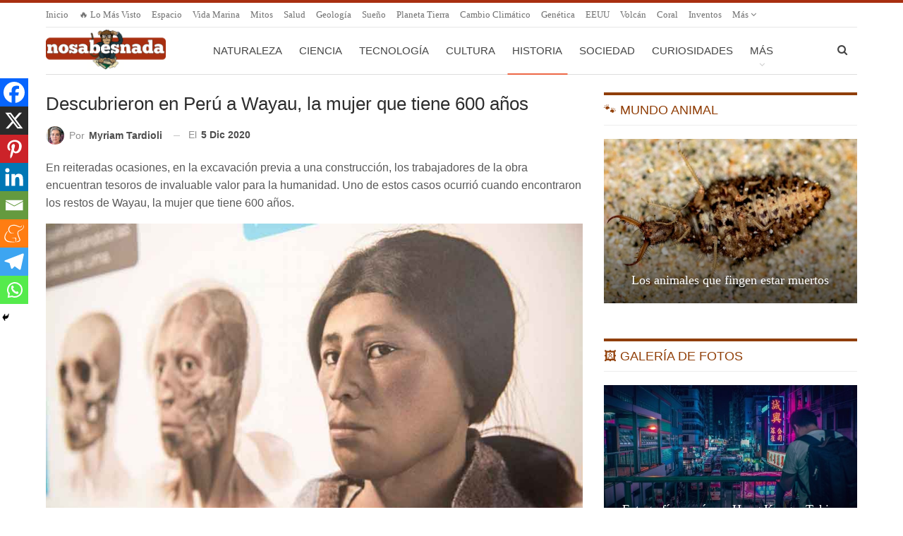

--- FILE ---
content_type: text/html; charset=UTF-8
request_url: https://www.nosabesnada.com/historia/wayau-la-mujer-que-tiene-600-anos/
body_size: 22432
content:
<!DOCTYPE html> <!--[if IE 8]><html class="ie ie8" lang="es"> <![endif]--> <!--[if IE 9]><html class="ie ie9" lang="es"> <![endif]--> <!--[if gt IE 9]><!--><html lang="es"> <!--<![endif]--><head>  <script>var _mtm = window._mtm = window._mtm || [];
  _mtm.push({'mtm.startTime': (new Date().getTime()), 'event': 'mtm.Start'});
  (function() {
    var d=document, g=d.createElement('script'), s=d.getElementsByTagName('script')[0];
    g.async=true; g.src='https://matomo.optimizar.info/js/container_Ma6XZEUE.js'; s.parentNode.insertBefore(g,s);
  })();</script> <meta charset="UTF-8"><meta http-equiv="X-UA-Compatible" content="IE=edge"><meta name="viewport" content="width=device-width, initial-scale=1.0"><link rel="pingback" href="https://www.nosabesnada.com/xmlrpc.php"/><meta http-equiv="x-dns-prefetch-control" content="on"><link rel="dns-prefetch" href="//estaticos.nosabesnada.com" /><meta name='robots' content='index, follow, max-image-preview:large, max-snippet:-1, max-video-preview:-1' /><style>img:is([sizes="auto" i], [sizes^="auto," i]) { contain-intrinsic-size: 3000px 1500px }</style><title>Wayau, la mujer que tiene 600 años fue encontrada en Perú</title><meta name="description" content="Wayau, la mujer que tiene 600 años fue hallada enuna excavación hecha en Lima . Los arqueologos le pusieron ese nombre que significa sauce." /><link rel="canonical" href="https://www.nosabesnada.com/historia/wayau-la-mujer-que-tiene-600-anos/" /><meta property="og:locale" content="es_ES" /><meta property="og:type" content="article" /><meta property="og:title" content="Wayau, la mujer que tiene 600 años fue encontrada en Perú" /><meta property="og:description" content="Wayau, la mujer que tiene 600 años fue hallada enuna excavación hecha en Lima . Los arqueologos le pusieron ese nombre que significa sauce." /><meta property="og:url" content="https://www.nosabesnada.com/historia/wayau-la-mujer-que-tiene-600-anos/" /><meta property="og:site_name" content="¡No sabes nada!" /><meta property="article:published_time" content="2020-12-05T14:00:26+00:00" /><meta property="og:image" content="https://estaticos.nosabesnada.com/uploads/2020/12/wayau-2.jpg" /><meta property="og:image:width" content="942" /><meta property="og:image:height" content="530" /><meta property="og:image:type" content="image/jpeg" /><meta name="author" content="Myriam Tardioli" /><meta name="twitter:card" content="summary_large_image" /><meta name="twitter:label1" content="Escrito por" /><meta name="twitter:data1" content="Myriam Tardioli" /><meta name="twitter:label2" content="Tiempo de lectura" /><meta name="twitter:data2" content="3 minutos" /> <script type="application/ld+json" class="yoast-schema-graph">{"@context":"https://schema.org","@graph":[{"@type":"WebPage","@id":"https://www.nosabesnada.com/historia/wayau-la-mujer-que-tiene-600-anos/","url":"https://www.nosabesnada.com/historia/wayau-la-mujer-que-tiene-600-anos/","name":"Wayau, la mujer que tiene 600 años fue encontrada en Perú","isPartOf":{"@id":"https://www.nosabesnada.com/#website"},"primaryImageOfPage":{"@id":"https://www.nosabesnada.com/historia/wayau-la-mujer-que-tiene-600-anos/#primaryimage"},"image":{"@id":"https://www.nosabesnada.com/historia/wayau-la-mujer-que-tiene-600-anos/#primaryimage"},"thumbnailUrl":"https://estaticos.nosabesnada.com/uploads/2020/12/wayau-2.jpg","datePublished":"2020-12-05T14:00:26+00:00","author":{"@id":"https://www.nosabesnada.com/#/schema/person/94aca710eda2499eb8f0fa221f3ca5f5"},"description":"Wayau, la mujer que tiene 600 años fue hallada enuna excavación hecha en Lima . Los arqueologos le pusieron ese nombre que significa sauce.","inLanguage":"es","potentialAction":[{"@type":"ReadAction","target":["https://www.nosabesnada.com/historia/wayau-la-mujer-que-tiene-600-anos/"]}]},{"@type":"ImageObject","inLanguage":"es","@id":"https://www.nosabesnada.com/historia/wayau-la-mujer-que-tiene-600-anos/#primaryimage","url":"https://estaticos.nosabesnada.com/uploads/2020/12/wayau-2.jpg","contentUrl":"https://estaticos.nosabesnada.com/uploads/2020/12/wayau-2.jpg","width":942,"height":530,"caption":"wayau, la mujer que tiene 600 años"},{"@type":"WebSite","@id":"https://www.nosabesnada.com/#website","url":"https://www.nosabesnada.com/","name":"¡No sabes nada!","description":"Noticias curiosas, datos interesantes y otras curiosidades. Porque tu razón necesita una dosis diaria de curiosidades. ¿Eres curioso?","potentialAction":[{"@type":"SearchAction","target":{"@type":"EntryPoint","urlTemplate":"https://www.nosabesnada.com/?s={search_term_string}"},"query-input":{"@type":"PropertyValueSpecification","valueRequired":true,"valueName":"search_term_string"}}],"inLanguage":"es"},{"@type":"Person","@id":"https://www.nosabesnada.com/#/schema/person/94aca710eda2499eb8f0fa221f3ca5f5","name":"Myriam Tardioli","image":{"@type":"ImageObject","inLanguage":"es","@id":"https://www.nosabesnada.com/#/schema/person/image/","url":"https://secure.gravatar.com/avatar/e55f0683c3137f241396e1b7ad1c9f6e89111728d2ceb14820a9ecb141db9a4b?s=96&d=mm&r=g","contentUrl":"https://secure.gravatar.com/avatar/e55f0683c3137f241396e1b7ad1c9f6e89111728d2ceb14820a9ecb141db9a4b?s=96&d=mm&r=g","caption":"Myriam Tardioli"},"url":"https://www.nosabesnada.com/author/mtardioli/"}]}</script> <link rel='dns-prefetch' href='//www.nosabesnada.com' /><link rel="alternate" type="application/rss+xml" title="¡No sabes nada! &raquo; Feed" href="https://www.nosabesnada.com/feed/" /><link rel="alternate" type="application/rss+xml" title="¡No sabes nada! &raquo; Feed de los comentarios" href="https://www.nosabesnada.com/comments/feed/" /><link rel="alternate" type="application/rss+xml" title="¡No sabes nada! &raquo; Comentario Descubrieron en Perú a Wayau, la mujer que tiene 600 años del feed" href="https://www.nosabesnada.com/historia/wayau-la-mujer-que-tiene-600-anos/feed/" /><link rel='stylesheet' id='wp-block-library-css' href='https://estaticos.nosabesnada.com/wp-includes/css/dist/block-library/style.min.css' type='text/css' media='all' /><style id='classic-theme-styles-inline-css' type='text/css'>/*! This file is auto-generated */
.wp-block-button__link{color:#fff;background-color:#32373c;border-radius:9999px;box-shadow:none;text-decoration:none;padding:calc(.667em + 2px) calc(1.333em + 2px);font-size:1.125em}.wp-block-file__button{background:#32373c;color:#fff;text-decoration:none}</style><style id='global-styles-inline-css' type='text/css'>:root{--wp--preset--aspect-ratio--square: 1;--wp--preset--aspect-ratio--4-3: 4/3;--wp--preset--aspect-ratio--3-4: 3/4;--wp--preset--aspect-ratio--3-2: 3/2;--wp--preset--aspect-ratio--2-3: 2/3;--wp--preset--aspect-ratio--16-9: 16/9;--wp--preset--aspect-ratio--9-16: 9/16;--wp--preset--color--black: #000000;--wp--preset--color--cyan-bluish-gray: #abb8c3;--wp--preset--color--white: #ffffff;--wp--preset--color--pale-pink: #f78da7;--wp--preset--color--vivid-red: #cf2e2e;--wp--preset--color--luminous-vivid-orange: #ff6900;--wp--preset--color--luminous-vivid-amber: #fcb900;--wp--preset--color--light-green-cyan: #7bdcb5;--wp--preset--color--vivid-green-cyan: #00d084;--wp--preset--color--pale-cyan-blue: #8ed1fc;--wp--preset--color--vivid-cyan-blue: #0693e3;--wp--preset--color--vivid-purple: #9b51e0;--wp--preset--gradient--vivid-cyan-blue-to-vivid-purple: linear-gradient(135deg,rgba(6,147,227,1) 0%,rgb(155,81,224) 100%);--wp--preset--gradient--light-green-cyan-to-vivid-green-cyan: linear-gradient(135deg,rgb(122,220,180) 0%,rgb(0,208,130) 100%);--wp--preset--gradient--luminous-vivid-amber-to-luminous-vivid-orange: linear-gradient(135deg,rgba(252,185,0,1) 0%,rgba(255,105,0,1) 100%);--wp--preset--gradient--luminous-vivid-orange-to-vivid-red: linear-gradient(135deg,rgba(255,105,0,1) 0%,rgb(207,46,46) 100%);--wp--preset--gradient--very-light-gray-to-cyan-bluish-gray: linear-gradient(135deg,rgb(238,238,238) 0%,rgb(169,184,195) 100%);--wp--preset--gradient--cool-to-warm-spectrum: linear-gradient(135deg,rgb(74,234,220) 0%,rgb(151,120,209) 20%,rgb(207,42,186) 40%,rgb(238,44,130) 60%,rgb(251,105,98) 80%,rgb(254,248,76) 100%);--wp--preset--gradient--blush-light-purple: linear-gradient(135deg,rgb(255,206,236) 0%,rgb(152,150,240) 100%);--wp--preset--gradient--blush-bordeaux: linear-gradient(135deg,rgb(254,205,165) 0%,rgb(254,45,45) 50%,rgb(107,0,62) 100%);--wp--preset--gradient--luminous-dusk: linear-gradient(135deg,rgb(255,203,112) 0%,rgb(199,81,192) 50%,rgb(65,88,208) 100%);--wp--preset--gradient--pale-ocean: linear-gradient(135deg,rgb(255,245,203) 0%,rgb(182,227,212) 50%,rgb(51,167,181) 100%);--wp--preset--gradient--electric-grass: linear-gradient(135deg,rgb(202,248,128) 0%,rgb(113,206,126) 100%);--wp--preset--gradient--midnight: linear-gradient(135deg,rgb(2,3,129) 0%,rgb(40,116,252) 100%);--wp--preset--font-size--small: 13px;--wp--preset--font-size--medium: 20px;--wp--preset--font-size--large: 36px;--wp--preset--font-size--x-large: 42px;--wp--preset--spacing--20: 0.44rem;--wp--preset--spacing--30: 0.67rem;--wp--preset--spacing--40: 1rem;--wp--preset--spacing--50: 1.5rem;--wp--preset--spacing--60: 2.25rem;--wp--preset--spacing--70: 3.38rem;--wp--preset--spacing--80: 5.06rem;--wp--preset--shadow--natural: 6px 6px 9px rgba(0, 0, 0, 0.2);--wp--preset--shadow--deep: 12px 12px 50px rgba(0, 0, 0, 0.4);--wp--preset--shadow--sharp: 6px 6px 0px rgba(0, 0, 0, 0.2);--wp--preset--shadow--outlined: 6px 6px 0px -3px rgba(255, 255, 255, 1), 6px 6px rgba(0, 0, 0, 1);--wp--preset--shadow--crisp: 6px 6px 0px rgba(0, 0, 0, 1);}:where(.is-layout-flex){gap: 0.5em;}:where(.is-layout-grid){gap: 0.5em;}body .is-layout-flex{display: flex;}.is-layout-flex{flex-wrap: wrap;align-items: center;}.is-layout-flex > :is(*, div){margin: 0;}body .is-layout-grid{display: grid;}.is-layout-grid > :is(*, div){margin: 0;}:where(.wp-block-columns.is-layout-flex){gap: 2em;}:where(.wp-block-columns.is-layout-grid){gap: 2em;}:where(.wp-block-post-template.is-layout-flex){gap: 1.25em;}:where(.wp-block-post-template.is-layout-grid){gap: 1.25em;}.has-black-color{color: var(--wp--preset--color--black) !important;}.has-cyan-bluish-gray-color{color: var(--wp--preset--color--cyan-bluish-gray) !important;}.has-white-color{color: var(--wp--preset--color--white) !important;}.has-pale-pink-color{color: var(--wp--preset--color--pale-pink) !important;}.has-vivid-red-color{color: var(--wp--preset--color--vivid-red) !important;}.has-luminous-vivid-orange-color{color: var(--wp--preset--color--luminous-vivid-orange) !important;}.has-luminous-vivid-amber-color{color: var(--wp--preset--color--luminous-vivid-amber) !important;}.has-light-green-cyan-color{color: var(--wp--preset--color--light-green-cyan) !important;}.has-vivid-green-cyan-color{color: var(--wp--preset--color--vivid-green-cyan) !important;}.has-pale-cyan-blue-color{color: var(--wp--preset--color--pale-cyan-blue) !important;}.has-vivid-cyan-blue-color{color: var(--wp--preset--color--vivid-cyan-blue) !important;}.has-vivid-purple-color{color: var(--wp--preset--color--vivid-purple) !important;}.has-black-background-color{background-color: var(--wp--preset--color--black) !important;}.has-cyan-bluish-gray-background-color{background-color: var(--wp--preset--color--cyan-bluish-gray) !important;}.has-white-background-color{background-color: var(--wp--preset--color--white) !important;}.has-pale-pink-background-color{background-color: var(--wp--preset--color--pale-pink) !important;}.has-vivid-red-background-color{background-color: var(--wp--preset--color--vivid-red) !important;}.has-luminous-vivid-orange-background-color{background-color: var(--wp--preset--color--luminous-vivid-orange) !important;}.has-luminous-vivid-amber-background-color{background-color: var(--wp--preset--color--luminous-vivid-amber) !important;}.has-light-green-cyan-background-color{background-color: var(--wp--preset--color--light-green-cyan) !important;}.has-vivid-green-cyan-background-color{background-color: var(--wp--preset--color--vivid-green-cyan) !important;}.has-pale-cyan-blue-background-color{background-color: var(--wp--preset--color--pale-cyan-blue) !important;}.has-vivid-cyan-blue-background-color{background-color: var(--wp--preset--color--vivid-cyan-blue) !important;}.has-vivid-purple-background-color{background-color: var(--wp--preset--color--vivid-purple) !important;}.has-black-border-color{border-color: var(--wp--preset--color--black) !important;}.has-cyan-bluish-gray-border-color{border-color: var(--wp--preset--color--cyan-bluish-gray) !important;}.has-white-border-color{border-color: var(--wp--preset--color--white) !important;}.has-pale-pink-border-color{border-color: var(--wp--preset--color--pale-pink) !important;}.has-vivid-red-border-color{border-color: var(--wp--preset--color--vivid-red) !important;}.has-luminous-vivid-orange-border-color{border-color: var(--wp--preset--color--luminous-vivid-orange) !important;}.has-luminous-vivid-amber-border-color{border-color: var(--wp--preset--color--luminous-vivid-amber) !important;}.has-light-green-cyan-border-color{border-color: var(--wp--preset--color--light-green-cyan) !important;}.has-vivid-green-cyan-border-color{border-color: var(--wp--preset--color--vivid-green-cyan) !important;}.has-pale-cyan-blue-border-color{border-color: var(--wp--preset--color--pale-cyan-blue) !important;}.has-vivid-cyan-blue-border-color{border-color: var(--wp--preset--color--vivid-cyan-blue) !important;}.has-vivid-purple-border-color{border-color: var(--wp--preset--color--vivid-purple) !important;}.has-vivid-cyan-blue-to-vivid-purple-gradient-background{background: var(--wp--preset--gradient--vivid-cyan-blue-to-vivid-purple) !important;}.has-light-green-cyan-to-vivid-green-cyan-gradient-background{background: var(--wp--preset--gradient--light-green-cyan-to-vivid-green-cyan) !important;}.has-luminous-vivid-amber-to-luminous-vivid-orange-gradient-background{background: var(--wp--preset--gradient--luminous-vivid-amber-to-luminous-vivid-orange) !important;}.has-luminous-vivid-orange-to-vivid-red-gradient-background{background: var(--wp--preset--gradient--luminous-vivid-orange-to-vivid-red) !important;}.has-very-light-gray-to-cyan-bluish-gray-gradient-background{background: var(--wp--preset--gradient--very-light-gray-to-cyan-bluish-gray) !important;}.has-cool-to-warm-spectrum-gradient-background{background: var(--wp--preset--gradient--cool-to-warm-spectrum) !important;}.has-blush-light-purple-gradient-background{background: var(--wp--preset--gradient--blush-light-purple) !important;}.has-blush-bordeaux-gradient-background{background: var(--wp--preset--gradient--blush-bordeaux) !important;}.has-luminous-dusk-gradient-background{background: var(--wp--preset--gradient--luminous-dusk) !important;}.has-pale-ocean-gradient-background{background: var(--wp--preset--gradient--pale-ocean) !important;}.has-electric-grass-gradient-background{background: var(--wp--preset--gradient--electric-grass) !important;}.has-midnight-gradient-background{background: var(--wp--preset--gradient--midnight) !important;}.has-small-font-size{font-size: var(--wp--preset--font-size--small) !important;}.has-medium-font-size{font-size: var(--wp--preset--font-size--medium) !important;}.has-large-font-size{font-size: var(--wp--preset--font-size--large) !important;}.has-x-large-font-size{font-size: var(--wp--preset--font-size--x-large) !important;}
:where(.wp-block-post-template.is-layout-flex){gap: 1.25em;}:where(.wp-block-post-template.is-layout-grid){gap: 1.25em;}
:where(.wp-block-columns.is-layout-flex){gap: 2em;}:where(.wp-block-columns.is-layout-grid){gap: 2em;}
:root :where(.wp-block-pullquote){font-size: 1.5em;line-height: 1.6;}</style><link rel='stylesheet' id='heateor_sss_frontend_css-css' href='https://estaticos.nosabesnada.com/wp-content/plugins/sassy-social-share/public/css/sassy-social-share-public.css' type='text/css' media='all' /><style id='heateor_sss_frontend_css-inline-css' type='text/css'>.heateor_sss_button_instagram span.heateor_sss_svg,a.heateor_sss_instagram span.heateor_sss_svg{background:radial-gradient(circle at 30% 107%,#fdf497 0,#fdf497 5%,#fd5949 45%,#d6249f 60%,#285aeb 90%)}.heateor_sss_horizontal_sharing .heateor_sss_svg,.heateor_sss_standard_follow_icons_container .heateor_sss_svg{color:#fff;border-width:0px;border-style:solid;border-color:transparent}.heateor_sss_horizontal_sharing .heateorSssTCBackground{color:#666}.heateor_sss_horizontal_sharing span.heateor_sss_svg:hover,.heateor_sss_standard_follow_icons_container span.heateor_sss_svg:hover{border-color:transparent;}.heateor_sss_vertical_sharing span.heateor_sss_svg,.heateor_sss_floating_follow_icons_container span.heateor_sss_svg{color:#fff;border-width:0px;border-style:solid;border-color:transparent;}.heateor_sss_vertical_sharing .heateorSssTCBackground{color:#666;}.heateor_sss_vertical_sharing span.heateor_sss_svg:hover,.heateor_sss_floating_follow_icons_container span.heateor_sss_svg:hover{border-color:transparent;}@media screen and (max-width:1240px) {.heateor_sss_vertical_sharing{display:none!important}}div.heateor_sss_mobile_footer{display:none;}@media screen and (max-width:1240px){div.heateor_sss_bottom_sharing .heateorSssTCBackground{background-color:white}div.heateor_sss_bottom_sharing{width:100%!important;left:0!important;}div.heateor_sss_bottom_sharing a{width:12.5% !important;}div.heateor_sss_bottom_sharing .heateor_sss_svg{width: 100% !important;}div.heateor_sss_bottom_sharing div.heateorSssTotalShareCount{font-size:1em!important;line-height:28px!important}div.heateor_sss_bottom_sharing div.heateorSssTotalShareText{font-size:.7em!important;line-height:0px!important}div.heateor_sss_mobile_footer{display:block;height:40px;}.heateor_sss_bottom_sharing{padding:0!important;display:block!important;width:auto!important;bottom:-2px!important;top: auto!important;}.heateor_sss_bottom_sharing .heateor_sss_square_count{line-height:inherit;}.heateor_sss_bottom_sharing .heateorSssSharingArrow{display:none;}.heateor_sss_bottom_sharing .heateorSssTCBackground{margin-right:1.1em!important}}</style><link rel='stylesheet' id='publisher-child-css' href='https://estaticos.nosabesnada.com/wp-content/themes/publisher-child/style.css' type='text/css' media='all' /> <script type="text/javascript" src="https://estaticos.nosabesnada.com/wp-includes/js/jquery/jquery.min.js" id="jquery-core-js"></script> <!--[if lt IE 9]> <script type="text/javascript" src="https://estaticos.nosabesnada.com/wp-content/themes/publisher/includes/libs/better-framework/assets/js/html5shiv.min.js" id="bf-html5shiv-js"></script> <![endif]--> <!--[if lt IE 9]> <script type="text/javascript" src="https://estaticos.nosabesnada.com/wp-content/themes/publisher/includes/libs/better-framework/assets/js/respond.min.js" id="bf-respond-js"></script> <![endif]--><link rel="EditURI" type="application/rsd+xml" title="RSD" href="https://www.nosabesnada.com/xmlrpc.php?rsd" /><meta name="generator" content="WordPress 6.8.3" /><link rel='shortlink' href='https://www.nosabesnada.com/?p=103977' /><link rel="alternate" title="oEmbed (JSON)" type="application/json+oembed" href="https://www.nosabesnada.com/wp-json/oembed/1.0/embed?url=https%3A%2F%2Fwww.nosabesnada.com%2Fhistoria%2Fwayau-la-mujer-que-tiene-600-anos%2F" /><link rel="alternate" title="oEmbed (XML)" type="text/xml+oembed" href="https://www.nosabesnada.com/wp-json/oembed/1.0/embed?url=https%3A%2F%2Fwww.nosabesnada.com%2Fhistoria%2Fwayau-la-mujer-que-tiene-600-anos%2F&#038;format=xml" /><link rel="shortcut icon" href="https://estaticos.nosabesnada.com/uploads/2017/04/favicon-16.png"><link rel="apple-touch-icon" href="https://estaticos.nosabesnada.com/uploads/2017/04/favicon-57.png"><link rel="apple-touch-icon" sizes="114x114" href="https://estaticos.nosabesnada.com/uploads/2017/04/favicon-114.png"><link rel="apple-touch-icon" sizes="72x72" href="https://estaticos.nosabesnada.com/uploads/2017/04/favicon-72.png"><link rel="apple-touch-icon" sizes="144x144" href="https://estaticos.nosabesnada.com/uploads/2017/04/favicon-144.png"><meta name="generator" content="Powered by WPBakery Page Builder - drag and drop page builder for WordPress."/> <script type="application/ld+json">{
    "@context": "http://schema.org/",
    "@type": "Organization",
    "@id": "#organization",
    "logo": {
        "@type": "ImageObject",
        "url": "https://estaticos.nosabesnada.com/logo.png"
    },
    "url": "https://www.nosabesnada.com/",
    "name": "\u00a1No sabes nada!",
    "description": "Noticias curiosas, datos interesantes y otras curiosidades. Porque tu raz\u00f3n necesita una dosis diaria de curiosidades. \u00bfEres curioso?"
}</script> <script type="application/ld+json">{
    "@context": "http://schema.org/",
    "@type": "WebSite",
    "name": "\u00a1No sabes nada!",
    "alternateName": "Noticias curiosas, datos interesantes y otras curiosidades. Porque tu raz\u00f3n necesita una dosis diaria de curiosidades. \u00bfEres curioso?",
    "url": "https://www.nosabesnada.com/"
}</script> <script type="application/ld+json">{
    "@context": "http://schema.org/",
    "@type": "BlogPosting",
    "headline": "Descubrieron en Per\u00fa a Wayau, la mujer que tiene 600 a\u00f1os",
    "description": "En reiteradas ocasiones, en la excavaci\u00f3n previa a una construcci\u00f3n, los trabajadores de la obra encuentran tesoros de invaluable valor para la humanidad. Uno de estos casos ocurri\u00f3 cuando encontraron los restos de Wayau, la mujer que tiene 600 a\u00f1os.",
    "datePublished": "2020-12-05",
    "dateModified": "2020-12-04",
    "author": {
        "@type": "Person",
        "@id": "#person-MyriamTardioli",
        "name": "Myriam Tardioli"
    },
    "image": "https://estaticos.nosabesnada.com/uploads/2020/12/wayau-2.jpg",
    "interactionStatistic": [
        {
            "@type": "InteractionCounter",
            "interactionType": "http://schema.org/CommentAction",
            "userInteractionCount": "0"
        }
    ],
    "publisher": {
        "@id": "#organization"
    },
    "mainEntityOfPage": "https://www.nosabesnada.com/historia/wayau-la-mujer-que-tiene-600-anos/"
}</script> <link rel='stylesheet' id='bf-minifed-css-1' href='https://estaticos.nosabesnada.com/wp-content/bs-booster-cache/d199e07155ba92f4a04e0dc6bc060d85.css' type='text/css' media='all' /><link rel='stylesheet' id='7.11.0-1767511373' href='https://estaticos.nosabesnada.com/wp-content/bs-booster-cache/2b2efabbb5268422914373da2da4f0f2.css' type='text/css' media='all' /><link rel="icon" href="https://estaticos.nosabesnada.com/uploads/2018/11/favicon-192-100x100.png" sizes="32x32" /><link rel="icon" href="https://estaticos.nosabesnada.com/uploads/2018/11/favicon-192.png" sizes="192x192" /><link rel="apple-touch-icon" href="https://estaticos.nosabesnada.com/uploads/2018/11/favicon-192.png" /><meta name="msapplication-TileImage" content="https://estaticos.nosabesnada.com/uploads/2018/11/favicon-192.png" /> <style>.header-description {
    color: #222222;
    font-weight: bold;
    margin-bottom: -20px;
    text-align: center;
}

#sidebar-footer-2 .h-text {
  color: white;
}</style> <noscript><style>.wpb_animate_when_almost_visible { opacity: 1; }</style></noscript></head><body class="wp-singular post-template-default single single-post postid-103977 single-format-standard wp-theme-publisher wp-child-theme-publisher-child bs-theme bs-publisher bs-publisher-pure-magazine active-light-box active-top-line ltr close-rh page-layout-2-col page-layout-2-col-right full-width main-menu-boxed single-prim-cat-38 single-cat-38  wpb-js-composer js-comp-ver-6.7.0 vc_responsive bs-ll-d" dir="ltr"><div class="main-wrap"><header id="header" class="site-header header-style-8 boxed" itemscope="itemscope" itemtype="https://schema.org/WPHeader"><section class="topbar topbar-style-1 hidden-xs hidden-xs"><div class="content-wrap"><div class="container"><div class="topbar-inner clearfix"><div class="section-menu"><div id="menu-top" class="menu top-menu-wrapper" role="navigation" itemscope="itemscope" itemtype="https://schema.org/SiteNavigationElement"><nav class="top-menu-container"><ul id="top-navigation" class="top-menu menu clearfix bsm-pure"><li id="menu-item-98385" class="menu-item menu-item-type-post_type menu-item-object-page menu-item-home better-anim-fade menu-item-98385"><a href="https://www.nosabesnada.com/">Inicio</a></li><li id="menu-item-98386" class="menu-item menu-item-type-post_type menu-item-object-page better-anim-fade menu-item-98386"><a href="https://www.nosabesnada.com/topsemana/">🔥 Lo más visto</a></li><li id="menu-item-98289" class="menu-item menu-item-type-custom menu-item-object-custom better-anim-fade menu-item-98289"><a href="/espacio/">Espacio</a></li><li id="menu-item-98290" class="menu-item menu-item-type-custom menu-item-object-custom better-anim-fade menu-item-98290"><a href="/noticias/vida-marina/">Vida marina</a></li><li id="menu-item-108622" class="menu-item menu-item-type-custom menu-item-object-custom better-anim-fade menu-item-108622"><a href="/noticias/mitos/">Mitos</a></li><li id="menu-item-98547" class="menu-item menu-item-type-custom menu-item-object-custom better-anim-fade menu-item-98547"><a href="/noticias/salud/">Salud</a></li><li id="menu-item-98285" class="menu-item menu-item-type-custom menu-item-object-custom better-anim-fade menu-item-98285"><a href="/noticias/geologia/">Geología</a></li><li id="menu-item-98552" class="menu-item menu-item-type-custom menu-item-object-custom better-anim-fade menu-item-98552"><a href="/noticias/sueno/">Sueño</a></li><li id="menu-item-98553" class="menu-item menu-item-type-custom menu-item-object-custom better-anim-fade menu-item-98553"><a href="/noticias/planeta-tierra/">Planeta Tierra</a></li><li id="menu-item-98475" class="menu-item menu-item-type-custom menu-item-object-custom better-anim-fade menu-item-98475"><a href="/noticias/cambio-climatico/">Cambio climático</a></li><li id="menu-item-98542" class="menu-item menu-item-type-custom menu-item-object-custom better-anim-fade menu-item-98542"><a href="/noticias/genetica/">Genética</a></li><li id="menu-item-98375" class="menu-item menu-item-type-custom menu-item-object-custom better-anim-fade menu-item-98375"><a href="/noticias/eeuu/">EEUU</a></li><li id="menu-item-98485" class="menu-item menu-item-type-custom menu-item-object-custom better-anim-fade menu-item-98485"><a href="/noticias/volcan/">Volcán</a></li><li id="menu-item-108651" class="menu-item menu-item-type-custom menu-item-object-custom better-anim-fade menu-item-108651"><a href="/noticias/coral">Coral</a></li><li id="menu-item-98376" class="menu-item menu-item-type-custom menu-item-object-custom better-anim-fade menu-item-98376"><a href="/noticias/inventos/">Inventos</a></li><li id="menu-item-108643" class="menu-item menu-item-type-custom menu-item-object-custom better-anim-fade menu-item-108643"><a href="/noticias/rituales-funerarios/">Rituales Funerarios</a></li><li id="menu-item-98418" class="menu-item menu-item-type-custom menu-item-object-custom better-anim-fade menu-item-98418"><a href="/noticias/celulas-madre">Células madre</a></li><li id="menu-item-98380" class="menu-item menu-item-type-custom menu-item-object-custom better-anim-fade menu-item-98380"><a href="/noticias/deportes">Deportes</a></li><li id="menu-item-98486" class="menu-item menu-item-type-custom menu-item-object-custom better-anim-fade menu-item-98486"><a href="/noticias/anecdotas-de-guerra/">Anécdotas de Guerra</a></li><li id="menu-item-108644" class="menu-item menu-item-type-custom menu-item-object-custom better-anim-fade menu-item-108644"><a href="/noticias/egipto/">Egipto</a></li><li id="menu-item-98379" class="menu-item menu-item-type-custom menu-item-object-custom better-anim-fade menu-item-98379"><a href="/noticias/piramides/">Pirámides</a></li><li id="menu-item-98384" class="menu-item menu-item-type-custom menu-item-object-custom better-anim-fade menu-item-98384"><a href="/noticias/peligro-de-extincion">Peligro de Extinción</a></li><li id="menu-item-98550" class="menu-item menu-item-type-custom menu-item-object-custom better-anim-fade menu-item-98550"><a href="/noticias/reloj-biologico">Reloj Biológico</a></li><li id="menu-item-98551" class="menu-item menu-item-type-custom menu-item-object-custom better-anim-fade menu-item-98551"><a href="/noticias/bioluminiscencia">Bioluminiscencia</a></li><li id="menu-item-98415" class="menu-item menu-item-type-custom menu-item-object-custom better-anim-fade menu-item-98415"><a href="/noticias/ilusion-optica/">Ilusión Óptica</a></li><li id="menu-item-98286" class="menu-item menu-item-type-custom menu-item-object-custom better-anim-fade menu-item-98286"><a href="/noticias/japon/">Japón</a></li><li id="menu-item-98474" class="menu-item menu-item-type-custom menu-item-object-custom better-anim-fade menu-item-98474"><a href="/noticias/tatuaje/">Tatuaje</a></li><li id="menu-item-98554" class="menu-item menu-item-type-custom menu-item-object-custom better-anim-fade menu-item-98554"><a href="/noticias/memoria">Memoria</a></li><li id="menu-item-98555" class="menu-item menu-item-type-custom menu-item-object-custom better-anim-fade menu-item-98555"><a href="/noticias/impresora-3d/">Impresora 3D</a></li><li id="menu-item-98382" class="menu-item menu-item-type-custom menu-item-object-custom menu-item-has-children better-anim-fade menu-item-98382"><a href="/noticias/animales/">Animales</a><ul class="sub-menu"><li id="menu-item-98283" class="menu-item menu-item-type-custom menu-item-object-custom better-anim-fade menu-item-98283"><a href="/noticias/perros/">Perros</a></li><li id="menu-item-98431" class="menu-item menu-item-type-custom menu-item-object-custom better-anim-fade menu-item-98431"><a href="/noticias/gatos/">Gatos</a></li><li id="menu-item-98432" class="menu-item menu-item-type-custom menu-item-object-custom better-anim-fade menu-item-98432"><a href="/noticias/peces/">Peces</a></li><li id="menu-item-98435" class="menu-item menu-item-type-custom menu-item-object-custom better-anim-fade menu-item-98435"><a href="/noticias/tiburon/">Tiburón</a></li><li id="menu-item-98443" class="menu-item menu-item-type-custom menu-item-object-custom better-anim-fade menu-item-98443"><a href="/noticias/delfines/">Delfines</a></li><li id="menu-item-98383" class="menu-item menu-item-type-custom menu-item-object-custom better-anim-fade menu-item-98383"><a href="/noticias/insectos/">Insectos</a></li><li id="menu-item-98438" class="menu-item menu-item-type-custom menu-item-object-custom better-anim-fade menu-item-98438"><a href="/noticias/ballenas/">Ballenas</a></li><li id="menu-item-98433" class="menu-item menu-item-type-custom menu-item-object-custom better-anim-fade menu-item-98433"><a href="/noticias/aves/">Aves</a></li><li id="menu-item-99880" class="menu-item menu-item-type-custom menu-item-object-custom better-anim-fade menu-item-99880"><a href="/noticias/murcielagos/">Murciélagos</a></li><li id="menu-item-98496" class="menu-item menu-item-type-custom menu-item-object-custom better-anim-fade menu-item-98496"><a href="/noticias/hormigas/">Hormigas</a></li><li id="menu-item-98434" class="menu-item menu-item-type-custom menu-item-object-custom better-anim-fade menu-item-98434"><a href="/noticias/serpientes/">Serpientes</a></li><li id="menu-item-98436" class="menu-item menu-item-type-custom menu-item-object-custom better-anim-fade menu-item-98436"><a href="/noticias/aranas/">Arañas</a></li><li id="menu-item-98437" class="menu-item menu-item-type-custom menu-item-object-custom better-anim-fade menu-item-98437"><a href="/noticias/abejas/">Abejas</a></li><li id="menu-item-98439" class="menu-item menu-item-type-custom menu-item-object-custom better-anim-fade menu-item-98439"><a href="/noticias/monos/">Monos</a></li><li id="menu-item-98440" class="menu-item menu-item-type-custom menu-item-object-custom better-anim-fade menu-item-98440"><a href="/noticias/tortugas/">Tortugas</a></li></ul></li></ul></nav></div></div></div></div></div></section><div class="content-wrap"><div class="container"><div class="header-inner clearfix"><div id="site-branding" class="site-branding"><p  id="site-title" class="logo h1 img-logo"> <a href="https://www.nosabesnada.com/" itemprop="url" rel="home"> <img id="site-logo" src="https://estaticos.nosabesnada.com/logo.png"
 alt="¡No sabes nada!"  data-bsrjs="https://estaticos.nosabesnada.com/logox2.png"  /> <span class="site-title">¡No sabes nada! - Noticias curiosas, datos interesantes y otras curiosidades. Porque tu razón necesita una dosis diaria de curiosidades. ¿Eres curioso?</span> </a></p></div><nav id="menu-main" class="menu main-menu-container  show-search-item menu-actions-btn-width-1" role="navigation" itemscope="itemscope" itemtype="https://schema.org/SiteNavigationElement"><div class="menu-action-buttons width-1"><div class="search-container close"> <span class="search-handler"><i class="fa fa-search"></i></span><div class="search-box clearfix"><form role="search" method="get" class="search-form clearfix" action="https://www.nosabesnada.com"> <input type="search" class="search-field"
 placeholder="Buscar..."
 value="" name="s"
 title="Buscar:"
 autocomplete="off"> <input type="submit" class="search-submit" value="Buscar"></form></div></div></div><ul id="main-navigation" class="main-menu menu bsm-pure clearfix"><li id="menu-item-91861" class="menu-item menu-item-type-taxonomy menu-item-object-category menu-term-13 better-anim-fade menu-item-91861"><a href="https://www.nosabesnada.com/naturaleza/">Naturaleza</a></li><li id="menu-item-91856" class="menu-item menu-item-type-taxonomy menu-item-object-category menu-term-6 better-anim-fade menu-item-91856"><a href="https://www.nosabesnada.com/ciencia/">Ciencia</a></li><li id="menu-item-91865" class="menu-item menu-item-type-taxonomy menu-item-object-category menu-term-8 better-anim-fade menu-item-91865"><a href="https://www.nosabesnada.com/tecnologia/">Tecnología</a></li><li id="menu-item-91857" class="menu-item menu-item-type-taxonomy menu-item-object-category menu-term-10 better-anim-fade menu-item-91857"><a href="https://www.nosabesnada.com/cultura/">Cultura</a></li><li id="menu-item-98237" class="menu-item menu-item-type-taxonomy menu-item-object-category current-post-ancestor current-menu-parent current-post-parent menu-term-38 better-anim-fade menu-item-98237"><a href="https://www.nosabesnada.com/historia/">Historia</a></li><li id="menu-item-91864" class="menu-item menu-item-type-taxonomy menu-item-object-category menu-term-7 better-anim-fade menu-item-91864"><a href="https://www.nosabesnada.com/sociedad/">Sociedad</a></li><li id="menu-item-91863" class="menu-item menu-item-type-taxonomy menu-item-object-category menu-term-14 better-anim-fade menu-item-91863"><a href="https://www.nosabesnada.com/curiosidades/">Curiosidades</a></li><li id="menu-item-91860" class="menu-item menu-item-type-taxonomy menu-item-object-category menu-term-666 better-anim-fade menu-item-91860"><a href="https://www.nosabesnada.com/investigacion/">Investigación</a></li><li id="menu-item-91866" class="menu-item menu-item-type-taxonomy menu-item-object-category menu-term-16 better-anim-fade menu-item-91866"><a href="https://www.nosabesnada.com/tendencias/">Tendencias</a></li><li id="menu-item-91862" class="menu-item menu-item-type-taxonomy menu-item-object-category menu-term-9 better-anim-fade menu-item-91862"><a href="https://www.nosabesnada.com/ocio/">Ocio</a></li></ul></nav></div></div></div></header><div class="rh-header clearfix light deferred-block-exclude"><div class="rh-container clearfix"><div class="menu-container close"> <span class="menu-handler"><span class="lines"></span></span></div><div class="logo-container rh-img-logo"> <a href="https://www.nosabesnada.com/" itemprop="url" rel="home"> <img src="https://estaticos.nosabesnada.com/logo.png"
 alt="¡No sabes nada!"  data-bsrjs="https://estaticos.nosabesnada.com/logox2.png"  /> </a></div></div></div><div class="content-wrap"><main id="content" class="content-container"><div class="container layout-2-col layout-2-col-1 layout-right-sidebar post-template-9"><div class="row main-section"><div class="col-sm-8 content-column"><div class="single-container"><article id="post-103977" class="post-103977 post type-post status-publish format-standard has-post-thumbnail  category-historia tag-arqueologia tag-peru single-post-content"><div class="post-header-inner"><div class="post-header-title"><h1 class="single-post-title"> <span class="post-title" itemprop="headline">Descubrieron en Perú a Wayau, la mujer que tiene 600 años</span></h1><div class="post-meta single-post-meta"> <a href="https://www.nosabesnada.com/author/mtardioli/"
 title="Artículos de autor"
 class="post-author-a post-author-avatar"> <img alt='' src='https://secure.gravatar.com/avatar/e55f0683c3137f241396e1b7ad1c9f6e89111728d2ceb14820a9ecb141db9a4b?s=26&d=mm&r=g' class='avatar avatar-26 photo avatar-default' height='26' width='26' /><span class="post-author-name">Por <b>Myriam Tardioli</b></span> </a> <span class="time"><time class="post-published updated"
 datetime="2020-12-05T15:00:26+01:00">El <b>5 Dic 2020</b></time></span></div></div></div><div class="entry-content clearfix single-post-content"><p>En reiteradas ocasiones, en la excavación previa a una construcción, los trabajadores de la obra encuentran tesoros de invaluable valor para la humanidad. Uno de estos casos ocurrió cuando encontraron los restos de Wayau, la mujer que tiene 600 años.</p><figure id="attachment_103978" aria-describedby="caption-attachment-103978" style="width: 942px" class="wp-caption alignnone"><img fetchpriority="high" decoding="async" class="wp-image-103978 size-full" src="https://estaticos.nosabesnada.com/uploads/2020/12/wayau-2.jpg" alt="wayau, la mujer que tiene 600 años" width="942" height="530" srcset="https://estaticos.nosabesnada.com/uploads/2020/12/wayau-2.jpg 942w, https://estaticos.nosabesnada.com/uploads/2020/12/wayau-2-300x169.jpg 300w" sizes="(max-width: 942px) 100vw, 942px" /><figcaption id="caption-attachment-103978" class="wp-caption-text">Crédito: Ernesto Benavides/AFP</figcaption></figure><h5>Encontraron en Lima a Wayaw,</h5><p>El hallazgo se produjo en la ciudad de Lima, Perú. Los trabajadores excavaron en una calle, para instalar una red de gas. Este descubrimiento tuvo lugar en 2018, pero los estudios arqueológicos recién se presentaron en el 2020. Se trata de una mujer joven, de unos 20 años de edad, de 1,48 m de estatura y que murió por causas naturales. Vivió dentro del Imperio Inca hace unos 600 años, conclusión a la que llegaron los arqueólogos al reconstruir su rostro de manera digital.</p><p>El retraso en el estudio de tan magnífico hallazgo se produjo por razones de la pandemia del coronavirus. Según los expertos, los restos de Wayaw, la mujer que tiene 600 años, son una conexión entre los actuales habitantes y sus antepasados Incas.</p><h5>Nombre y características de Wayaw que vivió hace 600 años</h5><div class="bs-irp right bs-irp-thumbnail-1-full"><div class="bs-irp-heading"> <span class="h-text heading-typo">Te puede interesar:</span></div><div class="bs-pagination-wrapper main-term-none none "><div class="listing listing-thumbnail listing-tb-1 clearfix columns-2"><div class="post-116325 type-post format-standard has-post-thumbnail   listing-item listing-item-thumbnail listing-item-tb-1 main-term-666"><div class="item-inner clearfix"><div class="featured featured-type-featured-image"> <a  alt="Lo evoca en una lucha contra las tinieblas." title="El colgante del profeta Salomón" style="background-image: url(https://estaticos.nosabesnada.com/uploads/2024/11/Lo-evoca-en-una-lucha-contra-las-tinieblas-86x64.jpeg);" data-bsrjs="https://estaticos.nosabesnada.com/uploads/2024/11/Lo-evoca-en-una-lucha-contra-las-tinieblas-210x136.jpeg"						class="img-holder" href="https://www.nosabesnada.com/investigacion/el-colgante-del-profeta-salomon/"></a></div><p class="title"> <a href="https://www.nosabesnada.com/investigacion/el-colgante-del-profeta-salomon/" class="post-url post-title"> El colgante del profeta Salomón </a></p></div></div ><div class="post-116269 type-post format-standard has-post-thumbnail   listing-item listing-item-thumbnail listing-item-tb-1 main-term-666"><div class="item-inner clearfix"><div class="featured featured-type-featured-image"> <a  alt="Los raros objetos hallados en Irak son casi 500." title="Los raros objetos hallados en Irak" style="background-image: url(https://estaticos.nosabesnada.com/uploads/2024/11/Los-raros-objetos-hallados-en-Irak-son-casi-500-86x64.png);" data-bsrjs="https://estaticos.nosabesnada.com/uploads/2024/11/Los-raros-objetos-hallados-en-Irak-son-casi-500-210x136.png"						class="img-holder" href="https://www.nosabesnada.com/investigacion/los-raros-objetos-hallados-en-irak/"></a></div><p class="title"> <a href="https://www.nosabesnada.com/investigacion/los-raros-objetos-hallados-en-irak/" class="post-url post-title"> Los raros objetos hallados en Irak </a></p></div></div ></div></div></div><p>Los arqueólogos le pusieron Wayaw de nombre, que en el idioma quechua significa sauce. El nombre proviene de los habitantes del lugar donde se halladon  los restos, San Juan de Lurigancho. Es un distrito del norte de Lima, muy poblado, aunque hay miles de viviendas precarias desparramadas por los cerros.</p><p>Los arqueólogos percibieron que el cráneo de la joven mujer tenía una deformación. Sin embargo, en los pueblos Incas del Antiguo Perú, esto era una costumbre. Se colocaban tablillas, sogas y paños en la cabeza, sobre todo en la infancia para moldear sus rasgos. Los estudios realizados a Wayaw, conducen a que no pertenecía a la élite Inca, sino más bien fuera una artesana, tal vez hilandera.</p><figure id="attachment_103979" aria-describedby="caption-attachment-103979" style="width: 942px" class="wp-caption alignnone"><img decoding="async" class="wp-image-103979 size-full" src="https://estaticos.nosabesnada.com/uploads/2020/12/wayau-3.jpg" alt="wayau, la mujer que tiene 600 años" width="942" height="530" srcset="https://estaticos.nosabesnada.com/uploads/2020/12/wayau-3.jpg 942w, https://estaticos.nosabesnada.com/uploads/2020/12/wayau-3-300x169.jpg 300w" sizes="(max-width: 942px) 100vw, 942px" /><figcaption id="caption-attachment-103979" class="wp-caption-text">Crédito: Ernesto Benavides/AFP</figcaption></figure><h5>Los habitantes de hoy conservan costumbres que eran propias de la época de Wayau, la mujer que tiene 600 años</h5><p>En la actualidad, los pobladores del lugar mantienen vivas muchas de las técnicas que se utilizaban en el Imperio Inca. De allí que el estudio del desgaste de los huesos de las caderas y de los hombros se pudo deducir que realizaba tejidos, muy valorados en el Antiguo Perú.</p><p>A Wayaw la hallaron en posición fetal y la enterraron con objetos que encontraron junto a ella. Algunos tejidos, un prendedor realizado en plata y brazaletes de conchas de mariscos. Era una costumbre muy usada de esa época. La joven tenía cara alargada, labios gruesos y nariz aguileña y pertenecía a un pueblo conquistado por los Incas entre los siglos XV y XVI.</p><p>Los obreros que hicieron el descubrimiento, dieron aviso de inmediato a los arqueólogos de la empresa para la que trabajan. En Perú, todas las empresas que hacen excavaciones, tienen la obligación de contratar los servicios de un equipo de arqueólogos.</p><div class="bs-irp right bs-irp-thumbnail-1-full"><div class="bs-irp-heading"> <span class="h-text heading-typo">Quizá te interese:</span></div><div class="bs-pagination-wrapper main-term-none none "><div class="listing listing-thumbnail listing-tb-1 clearfix columns-2"><div class="post-116128 type-post format-standard has-post-thumbnail   listing-item listing-item-thumbnail listing-item-tb-1 main-term-10"><div class="item-inner clearfix"><div class="featured featured-type-featured-image"> <a  alt="Los nuevos geoglifos descubiertos en Nazca suman cientos." title="Los nuevos geoglifos descubiertos en Nazca" style="background-image: url(https://estaticos.nosabesnada.com/uploads/2024/09/Los-nuevos-geoglifos-descubiertos-en-Nazca-suman-cientos-86x64.png);" data-bsrjs="https://estaticos.nosabesnada.com/uploads/2024/09/Los-nuevos-geoglifos-descubiertos-en-Nazca-suman-cientos-210x136.png"						class="img-holder" href="https://www.nosabesnada.com/cultura/los-nuevos-geoglifos-descubiertos-en-nazca/"></a></div><p class="title"> <a href="https://www.nosabesnada.com/cultura/los-nuevos-geoglifos-descubiertos-en-nazca/" class="post-url post-title"> Los nuevos geoglifos descubiertos en Nazca </a></p></div></div ><div class="post-115739 type-post format-standard has-post-thumbnail   listing-item listing-item-thumbnail listing-item-tb-1 main-term-666"><div class="item-inner clearfix"><div class="featured featured-type-featured-image"> <a  alt="El edificio apareció en Bahrein." title="El inusual y milenario edificio cristiano" style="background-image: url(https://estaticos.nosabesnada.com/uploads/2024/07/El-edificio-aparecio-en-Bahrein-86x64.jpeg);" data-bsrjs="https://estaticos.nosabesnada.com/uploads/2024/07/El-edificio-aparecio-en-Bahrein-210x136.jpeg"						class="img-holder" href="https://www.nosabesnada.com/investigacion/el-inusual-y-milenario-edificio-cristiano/"></a></div><p class="title"> <a href="https://www.nosabesnada.com/investigacion/el-inusual-y-milenario-edificio-cristiano/" class="post-url post-title"> El inusual y milenario edificio cristiano </a></p></div></div ></div></div></div><p>Es muy frecuente que se realicen hallazgos de la cultura precolombina cuando se trabaja en la zona costera y sus cercanías. Los restos se entregarán al Ministerio de Cultura de Perú. Ellos decidirán donde exhibir tan extraordinario hallazgo.</p><div class='heateor_sss_sharing_container heateor_sss_vertical_sharing heateor_sss_bottom_sharing' style='width:44px;left: -10px;top: 100px;-webkit-box-shadow:none;box-shadow:none;' data-heateor-sss-href='https://www.nosabesnada.com/historia/wayau-la-mujer-que-tiene-600-anos/'><div class="heateor_sss_sharing_ul"><a aria-label="Facebook" class="heateor_sss_facebook" href="https://www.facebook.com/sharer/sharer.php?u=https%3A%2F%2Fwww.nosabesnada.com%2Fhistoria%2Fwayau-la-mujer-que-tiene-600-anos%2F" title="Facebook" rel="nofollow noopener" target="_blank" style="font-size:32px!important;box-shadow:none;display:inline-block;vertical-align:middle"><span class="heateor_sss_svg" style="background-color:#0765FE;width:40px;height:40px;margin:0;display:inline-block;opacity:1;float:left;font-size:32px;box-shadow:none;display:inline-block;font-size:16px;padding:0 4px;vertical-align:middle;background-repeat:repeat;overflow:hidden;padding:0;cursor:pointer;box-sizing:content-box"><svg style="display:block;" focusable="false" aria-hidden="true" xmlns="http://www.w3.org/2000/svg" width="100%" height="100%" viewBox="0 0 32 32"><path fill="#fff" d="M28 16c0-6.627-5.373-12-12-12S4 9.373 4 16c0 5.628 3.875 10.35 9.101 11.647v-7.98h-2.474V16H13.1v-1.58c0-4.085 1.849-5.978 5.859-5.978.76 0 2.072.15 2.608.298v3.325c-.283-.03-.775-.045-1.386-.045-1.967 0-2.728.745-2.728 2.683V16h3.92l-.673 3.667h-3.247v8.245C23.395 27.195 28 22.135 28 16Z"></path></svg></span></a><a aria-label="X" class="heateor_sss_button_x" href="https://twitter.com/intent/tweet?via=nosabesnadacom&text=Descubrieron%20en%20Per%C3%BA%20a%20Wayau%2C%20la%20mujer%20que%20tiene%20600%20a%C3%B1os&url=https%3A%2F%2Fwww.nosabesnada.com%2Fhistoria%2Fwayau-la-mujer-que-tiene-600-anos%2F" title="X" rel="nofollow noopener" target="_blank" style="font-size:32px!important;box-shadow:none;display:inline-block;vertical-align:middle"><span class="heateor_sss_svg heateor_sss_s__default heateor_sss_s_x" style="background-color:#2a2a2a;width:40px;height:40px;margin:0;display:inline-block;opacity:1;float:left;font-size:32px;box-shadow:none;display:inline-block;font-size:16px;padding:0 4px;vertical-align:middle;background-repeat:repeat;overflow:hidden;padding:0;cursor:pointer;box-sizing:content-box"><svg width="100%" height="100%" style="display:block;" focusable="false" aria-hidden="true" xmlns="http://www.w3.org/2000/svg" viewBox="0 0 32 32"><path fill="#fff" d="M21.751 7h3.067l-6.7 7.658L26 25.078h-6.172l-4.833-6.32-5.531 6.32h-3.07l7.167-8.19L6 7h6.328l4.37 5.777L21.75 7Zm-1.076 16.242h1.7L11.404 8.74H9.58l11.094 14.503Z"></path></svg></span></a><a aria-label="Pinterest" class="heateor_sss_button_pinterest" href="https://www.nosabesnada.com/historia/wayau-la-mujer-que-tiene-600-anos/" onclick="event.preventDefault();javascript:void( (function() {var e=document.createElement('script' );e.setAttribute('type','text/javascript' );e.setAttribute('charset','UTF-8' );e.setAttribute('src','//assets.pinterest.com/js/pinmarklet.js?r='+Math.random()*99999999);document.body.appendChild(e)})());" title="Pinterest" rel="noopener" style="font-size:32px!important;box-shadow:none;display:inline-block;vertical-align:middle"><span class="heateor_sss_svg heateor_sss_s__default heateor_sss_s_pinterest" style="background-color:#cc2329;width:40px;height:40px;margin:0;display:inline-block;opacity:1;float:left;font-size:32px;box-shadow:none;display:inline-block;font-size:16px;padding:0 4px;vertical-align:middle;background-repeat:repeat;overflow:hidden;padding:0;cursor:pointer;box-sizing:content-box"><svg style="display:block;" focusable="false" aria-hidden="true" xmlns="http://www.w3.org/2000/svg" width="100%" height="100%" viewBox="-2 -2 35 35"><path fill="#fff" d="M16.539 4.5c-6.277 0-9.442 4.5-9.442 8.253 0 2.272.86 4.293 2.705 5.046.303.125.574.005.662-.33.061-.231.205-.816.27-1.06.088-.331.053-.447-.191-.736-.532-.627-.873-1.439-.873-2.591 0-3.338 2.498-6.327 6.505-6.327 3.548 0 5.497 2.168 5.497 5.062 0 3.81-1.686 7.025-4.188 7.025-1.382 0-2.416-1.142-2.085-2.545.397-1.674 1.166-3.48 1.166-4.689 0-1.081-.581-1.983-1.782-1.983-1.413 0-2.548 1.462-2.548 3.419 0 1.247.421 2.091.421 2.091l-1.699 7.199c-.505 2.137-.076 4.755-.039 5.019.021.158.223.196.314.077.13-.17 1.813-2.247 2.384-4.324.162-.587.929-3.631.929-3.631.46.876 1.801 1.646 3.227 1.646 4.247 0 7.128-3.871 7.128-9.053.003-3.918-3.317-7.568-8.361-7.568z"/></svg></span></a><a aria-label="Linkedin" class="heateor_sss_button_linkedin" href="https://www.linkedin.com/sharing/share-offsite/?url=https%3A%2F%2Fwww.nosabesnada.com%2Fhistoria%2Fwayau-la-mujer-que-tiene-600-anos%2F" title="Linkedin" rel="nofollow noopener" target="_blank" style="font-size:32px!important;box-shadow:none;display:inline-block;vertical-align:middle"><span class="heateor_sss_svg heateor_sss_s__default heateor_sss_s_linkedin" style="background-color:#0077b5;width:40px;height:40px;margin:0;display:inline-block;opacity:1;float:left;font-size:32px;box-shadow:none;display:inline-block;font-size:16px;padding:0 4px;vertical-align:middle;background-repeat:repeat;overflow:hidden;padding:0;cursor:pointer;box-sizing:content-box"><svg style="display:block;" focusable="false" aria-hidden="true" xmlns="http://www.w3.org/2000/svg" width="100%" height="100%" viewBox="0 0 32 32"><path d="M6.227 12.61h4.19v13.48h-4.19V12.61zm2.095-6.7a2.43 2.43 0 0 1 0 4.86c-1.344 0-2.428-1.09-2.428-2.43s1.084-2.43 2.428-2.43m4.72 6.7h4.02v1.84h.058c.56-1.058 1.927-2.176 3.965-2.176 4.238 0 5.02 2.792 5.02 6.42v7.395h-4.183v-6.56c0-1.564-.03-3.574-2.178-3.574-2.18 0-2.514 1.7-2.514 3.46v6.668h-4.187V12.61z" fill="#fff"></path></svg></span></a><a aria-label="Email" class="heateor_sss_email" href="https://www.nosabesnada.com/historia/wayau-la-mujer-que-tiene-600-anos/" onclick="event.preventDefault();window.open('mailto:?subject=' + decodeURIComponent('Descubrieron%20en%20Per%C3%BA%20a%20Wayau%2C%20la%20mujer%20que%20tiene%20600%20a%C3%B1os').replace('&', '%26') + '&body=https%3A%2F%2Fwww.nosabesnada.com%2Fhistoria%2Fwayau-la-mujer-que-tiene-600-anos%2F', '_blank')" title="Email" rel="noopener" style="font-size:32px!important;box-shadow:none;display:inline-block;vertical-align:middle"><span class="heateor_sss_svg" style="background-color:#649a3f;width:40px;height:40px;margin:0;display:inline-block;opacity:1;float:left;font-size:32px;box-shadow:none;display:inline-block;font-size:16px;padding:0 4px;vertical-align:middle;background-repeat:repeat;overflow:hidden;padding:0;cursor:pointer;box-sizing:content-box"><svg style="display:block;" focusable="false" aria-hidden="true" xmlns="http://www.w3.org/2000/svg" width="100%" height="100%" viewBox="-.75 -.5 36 36"><path d="M 5.5 11 h 23 v 1 l -11 6 l -11 -6 v -1 m 0 2 l 11 6 l 11 -6 v 11 h -22 v -11" stroke-width="1" fill="#fff"></path></svg></span></a><a aria-label="Meneame" class="heateor_sss_button_meneame" href="https://www.meneame.net/submit.php?url=https%3A%2F%2Fwww.nosabesnada.com%2Fhistoria%2Fwayau-la-mujer-que-tiene-600-anos%2F" title="Meneame" rel="nofollow noopener" target="_blank" style="font-size:32px!important;box-shadow:none;display:inline-block;vertical-align:middle"><span class="heateor_sss_svg heateor_sss_s__default heateor_sss_s_meneame" style="background-color:#ff7d12;width:40px;height:40px;margin:0;display:inline-block;opacity:1;float:left;font-size:32px;box-shadow:none;display:inline-block;font-size:16px;padding:0 4px;vertical-align:middle;background-repeat:repeat;overflow:hidden;padding:0;cursor:pointer;box-sizing:content-box"><svg style="display:block;" focusable="false" aria-hidden="true" xmlns="http://www.w3.org/2000/svg" width="100%" height="100%" viewBox="0 0 32 32"><g fill="#fff"><path d="M25.514 10.435c-1.582 1.605-4.438 1.56-5.502 3.726-.906 2.57 1.23 6.677 2.12 9.02.603 1.21-4.716 2.378-4.065 2.677 3.754-.043 5.354-1.412 4.904-3.094-.43-1.607-2.376-4.816-2.376-7.383.056-1.938 2.222-2.533 3.618-3.322 1.622-.727 3.14-2.35 2.72-4.25-.018-.672-1.187-2.907-.71-1.175.26 1.278.385 2.856-.706 3.802z"/><path d="M20.632 7.546C18.59 6.492 16.32 5.854 13.946 6.41c-1.277.236-2.78.933-3.637 2.1-1.123 1.34-1.166 3.288-.43 4.82.57 1.18 1.44 2.492 2.85 2.688 1.21.182 2.54.018 3.566-.683-1.223.21-2.64.646-3.736-.172-1.842-1.177-2.735-3.85-1.618-5.8.898-1.7 2.705-2.178 4.62-2.262 2.55-.11 4.995 1.345 5.934 1.7.903.285 2.2.645 2.844-.315.376-.446.226-1.674-.08-1.788.09.86-.543 1.943-1.524 1.66-.736-.17-1.41-.523-2.104-.81zM6.94 15.156c-1.183 1.865-2.264 4.05-1.85 6.322.38 2.375 2.678 4.05 4.963 4.35 2.348.273 4.69.205 7.043.035.397-.385-1.92-.373-2.895-.514-2.224-.254-4.64-.3-6.55-1.623-1.775-1.33-2.01-3.938-1.155-5.863.714-1.814 1.782-3.568 2.903-5.084-.876.727-1.683 1.27-2.456 2.376z"/><path d="M12.787 21.02c1.386.107 3.688-.032 4.768.724.387.582-.332 3.802-.084 4.174.553.162 1.186-3.773.836-4.75-.266-.75-4.966-.352-5.518-.147z"/></g></svg></span></a><a aria-label="Telegram" class="heateor_sss_button_telegram" href="https://telegram.me/share/url?url=https%3A%2F%2Fwww.nosabesnada.com%2Fhistoria%2Fwayau-la-mujer-que-tiene-600-anos%2F&text=Descubrieron%20en%20Per%C3%BA%20a%20Wayau%2C%20la%20mujer%20que%20tiene%20600%20a%C3%B1os" title="Telegram" rel="nofollow noopener" target="_blank" style="font-size:32px!important;box-shadow:none;display:inline-block;vertical-align:middle"><span class="heateor_sss_svg heateor_sss_s__default heateor_sss_s_telegram" style="background-color:#3da5f1;width:40px;height:40px;margin:0;display:inline-block;opacity:1;float:left;font-size:32px;box-shadow:none;display:inline-block;font-size:16px;padding:0 4px;vertical-align:middle;background-repeat:repeat;overflow:hidden;padding:0;cursor:pointer;box-sizing:content-box"><svg style="display:block;" focusable="false" aria-hidden="true" xmlns="http://www.w3.org/2000/svg" width="100%" height="100%" viewBox="0 0 32 32"><path fill="#fff" d="M25.515 6.896L6.027 14.41c-1.33.534-1.322 1.276-.243 1.606l5 1.56 1.72 5.66c.226.625.115.873.77.873.506 0 .73-.235 1.012-.51l2.43-2.363 5.056 3.734c.93.514 1.602.25 1.834-.863l3.32-15.638c.338-1.363-.52-1.98-1.41-1.577z"></path></svg></span></a><a aria-label="Whatsapp" class="heateor_sss_whatsapp" href="https://api.whatsapp.com/send?text=Descubrieron%20en%20Per%C3%BA%20a%20Wayau%2C%20la%20mujer%20que%20tiene%20600%20a%C3%B1os%20https%3A%2F%2Fwww.nosabesnada.com%2Fhistoria%2Fwayau-la-mujer-que-tiene-600-anos%2F" title="Whatsapp" rel="nofollow noopener" target="_blank" style="font-size:32px!important;box-shadow:none;display:inline-block;vertical-align:middle"><span class="heateor_sss_svg" style="background-color:#55eb4c;width:40px;height:40px;margin:0;display:inline-block;opacity:1;float:left;font-size:32px;box-shadow:none;display:inline-block;font-size:16px;padding:0 4px;vertical-align:middle;background-repeat:repeat;overflow:hidden;padding:0;cursor:pointer;box-sizing:content-box"><svg style="display:block;" focusable="false" aria-hidden="true" xmlns="http://www.w3.org/2000/svg" width="100%" height="100%" viewBox="-6 -5 40 40"><path class="heateor_sss_svg_stroke heateor_sss_no_fill" stroke="#fff" stroke-width="2" fill="none" d="M 11.579798566743314 24.396926207859085 A 10 10 0 1 0 6.808479557110079 20.73576436351046"></path><path d="M 7 19 l -1 6 l 6 -1" class="heateor_sss_no_fill heateor_sss_svg_stroke" stroke="#fff" stroke-width="2" fill="none"></path><path d="M 10 10 q -1 8 8 11 c 5 -1 0 -6 -1 -3 q -4 -3 -5 -5 c 4 -2 -1 -5 -1 -4" fill="#fff"></path></svg></span></a></div><div class="heateorSssClear"></div></div></div><div class="entry-terms source clearfix "> <span class="terms-label">Fuente</span> <a
 rel="nofollow" 
 href="https://www.abc.es/cultura/abci-dama-sauce-humilde-hilandera-imperio-inca-murio-hace-600-anos-202011301827_noticia.html"> Así era la Dama del Sauce, la humilde hilandera del Imperio Inca que murió hace 600 años </a> <a
 rel="nofollow" 
 href="https://www.dw.com/es/wayaw-la-mujer-inca-que-vivi%C3%B3-hace-600-a%C3%B1os-y-que-maravilla-a-los-arque%C3%B3logos/a-55777284"> Wayaw: la mujer inca que vivió hace 600 años y que maravilla a los arqueólogos </a> <a
 rel="nofollow" 
 href="https://www.lanacion.com.ar/el-mundo/peru-hallan-restos-mujer-vivio-hace-600-nid2525776"> Perú: hallan los restos de una mujer que vivió hace 600 años en el Imperio inca </a></div><div class="entry-terms post-tags clearfix "> <span class="terms-label"><i class="fa fa-tags"></i></span> <a href="https://www.nosabesnada.com/noticias/arqueologia/" rel="tag">Arqueología</a><a href="https://www.nosabesnada.com/noticias/peru/" rel="tag">Perú</a></div></article><section class="post-author clearfix"> <a href="https://www.nosabesnada.com/author/mtardioli/"
 title="Artículos de autor"> <span class="post-author-avatar" itemprop="image"><img alt='' src='https://secure.gravatar.com/avatar/e55f0683c3137f241396e1b7ad1c9f6e89111728d2ceb14820a9ecb141db9a4b?s=80&d=mm&r=g' class='avatar avatar-80 photo avatar-default' height='80' width='80' /></span> </a><div class="author-title heading-typo"> <a class="post-author-url" href="https://www.nosabesnada.com/author/mtardioli/"><span class="post-author-name">Myriam Tardioli</span></a> <span class="title-counts">917 posts</span></div><div class="author-links"><ul class="author-social-icons"></ul></div><div class="post-author-bio" itemprop="description"></div></section><section class="next-prev-post clearfix"><div class="prev-post"><p class="pre-title heading-typo"><i
 class="fa fa-arrow-left"></i> Anterior</p><p class="title heading-typo"><a href="https://www.nosabesnada.com/tendencias/una-bola-de-fuego-ilumino-toronto/" rel="prev">Una bola de fuego iluminó Toronto</a></p></div><div class="next-post"><p class="pre-title heading-typo">Siguiente <i
 class="fa fa-arrow-right"></i></p><p class="title heading-typo"><a href="https://www.nosabesnada.com/investigacion/la-segunda-bandera-sobre-la-luna-es-de-china/" rel="next">La segunda bandera sobre la luna es de China</a></p></div></section></div><div class="post-related"><div class="section-heading sh-t2 sh-s1 "> <span class="h-text related-posts-heading">⭐ Contenido relacionado</span></div><div class="bs-pagination-wrapper main-term-none  "><div class="listing listing-thumbnail listing-tb-2 clearfix  scolumns-3 simple-grid"><div  class="post-118240 type-post format-standard has-post-thumbnail   listing-item listing-item-thumbnail listing-item-tb-2 main-term-10"><div class="item-inner clearfix"><div class="featured featured-type-featured-image"> <a  alt="En ese tiempo, las técnicas sde manufactura se iban perfeccionando." title="Las herramientas de cuarzo de 9.000 años" style="background-image: url(https://estaticos.nosabesnada.com/uploads/2025/09/En-ese-tiempo-las-tecnicas-sde-manufactura-se-iban-perfeccionando-210x136.webp);" data-bsrjs="https://estaticos.nosabesnada.com/uploads/2025/09/En-ese-tiempo-las-tecnicas-sde-manufactura-se-iban-perfeccionando-279x220.webp"					class="img-holder" href="https://www.nosabesnada.com/cultura/las-herramientas-de-cuarzo-de-9-000-anos/"></a></div><p class="title"> <a class="post-url" href="https://www.nosabesnada.com/cultura/las-herramientas-de-cuarzo-de-9-000-anos/" title="Las herramientas de cuarzo de 9.000 años"> <span class="post-title"> Las herramientas de cuarzo de 9.000 años </span> </a></p></div></div ><div  class="post-117837 type-post format-standard has-post-thumbnail   listing-item listing-item-thumbnail listing-item-tb-2 main-term-10"><div class="item-inner clearfix"><div class="featured featured-type-featured-image"> <a  alt="La población más antigua de Sudamérica se detectó en estos fósiles." title="La población más antigua de Sudamérica" style="background-image: url(https://estaticos.nosabesnada.com/uploads/2025/06/Captura-de-pantalla-2025-06-02-a-las-1.27.49 p.-m-210x136.png);" data-bsrjs="https://estaticos.nosabesnada.com/uploads/2025/06/Captura-de-pantalla-2025-06-02-a-las-1.27.49 p.-m-279x220.png"					class="img-holder" href="https://www.nosabesnada.com/cultura/la-poblacion-mas-antigua-de-sudamerica/"></a></div><p class="title"> <a class="post-url" href="https://www.nosabesnada.com/cultura/la-poblacion-mas-antigua-de-sudamerica/" title="La población más antigua de Sudamérica"> <span class="post-title"> La población más antigua de Sudamérica </span> </a></p></div></div ><div  class="post-117735 type-post format-standard has-post-thumbnail   listing-item listing-item-thumbnail listing-item-tb-2 main-term-10"><div class="item-inner clearfix"><div class="featured featured-type-featured-image"> <a  alt="Las cámaras estaban reservadas para un puñado de personas." title="La antigua cultura peruana que usaba alucinógenos" style="background-image: url(https://estaticos.nosabesnada.com/uploads/2025/05/Las-camaras-estaban-reservadas-para-un-punado-de-personas-210x136.png);" data-bsrjs="https://estaticos.nosabesnada.com/uploads/2025/05/Las-camaras-estaban-reservadas-para-un-punado-de-personas-279x220.png"					class="img-holder" href="https://www.nosabesnada.com/cultura/la-antigua-cultura-peruana-que-usaba-alucinogenos/"></a></div><p class="title"> <a class="post-url" href="https://www.nosabesnada.com/cultura/la-antigua-cultura-peruana-que-usaba-alucinogenos/" title="La antigua cultura peruana que usaba alucinógenos"> <span class="post-title"> La antigua cultura peruana que usaba alucinógenos </span> </a></p></div></div ><div  class="post-117300 type-post format-standard has-post-thumbnail   listing-item listing-item-thumbnail listing-item-tb-2 main-term-14"><div class="item-inner clearfix"><div class="featured featured-type-featured-image"> <a  alt="La ciudad precolombina hallada en México oculta muchos secretos." title="La ciudad precolombina hallada en México" style="background-image: url(https://estaticos.nosabesnada.com/uploads/2025/02/La-ciudad-precolombina-hallada-en-Mexico-oculta-muchos-secretos-210x136.jpg);" data-bsrjs="https://estaticos.nosabesnada.com/uploads/2025/02/La-ciudad-precolombina-hallada-en-Mexico-oculta-muchos-secretos-279x220.jpg"					class="img-holder" href="https://www.nosabesnada.com/curiosidades/la-ciudad-precolombina-hallada-en-mexico/"></a></div><p class="title"> <a class="post-url" href="https://www.nosabesnada.com/curiosidades/la-ciudad-precolombina-hallada-en-mexico/" title="La ciudad precolombina hallada en México"> <span class="post-title"> La ciudad precolombina hallada en México </span> </a></p></div></div ><div  class="post-117280 type-post format-standard has-post-thumbnail   listing-item listing-item-thumbnail listing-item-tb-2 main-term-38"><div class="item-inner clearfix"><div class="featured featured-type-featured-image"> <a  alt="La pirámide encontrada en Perú perteneció a la cultura Caral." title="La pirámide encontrada en Perú" style="background-image: url(https://estaticos.nosabesnada.com/uploads/2025/02/La-piramide-encontrada-en-Peru-pertenecio-a-la-cultura-Caral-210x136.png);" data-bsrjs="https://estaticos.nosabesnada.com/uploads/2025/02/La-piramide-encontrada-en-Peru-pertenecio-a-la-cultura-Caral-279x220.png"					class="img-holder" href="https://www.nosabesnada.com/historia/la-piramide-encontrada-en-peru/"></a></div><p class="title"> <a class="post-url" href="https://www.nosabesnada.com/historia/la-piramide-encontrada-en-peru/" title="La pirámide encontrada en Perú"> <span class="post-title"> La pirámide encontrada en Perú </span> </a></p></div></div ><div  class="post-116502 type-post format-standard has-post-thumbnail   listing-item listing-item-thumbnail listing-item-tb-2 main-term-14"><div class="item-inner clearfix"><div class="featured featured-type-featured-image"> <a  alt="El suelo construido con huesos en Países Bajos no tiene aún una explicación clara." title="El suelo construido con huesos" style="background-image: url(https://estaticos.nosabesnada.com/uploads/2024/12/El-suelo-construido-con-huesos-en-Paises-Bajos-no-tiene-aun-una-explicacion-clara-210x136.png);" data-bsrjs="https://estaticos.nosabesnada.com/uploads/2024/12/El-suelo-construido-con-huesos-en-Paises-Bajos-no-tiene-aun-una-explicacion-clara-279x220.png"					class="img-holder" href="https://www.nosabesnada.com/curiosidades/el-suelo-construido-con-huesos/"></a></div><p class="title"> <a class="post-url" href="https://www.nosabesnada.com/curiosidades/el-suelo-construido-con-huesos/" title="El suelo construido con huesos"> <span class="post-title"> El suelo construido con huesos </span> </a></p></div></div ></div></div></div><section id="comments-template-103977" class="comments-template comment-respond"><div class="section-heading sh-t2 sh-s1"><span class="h-text">💬 Deja un comentario</span></div><div id="comments" class="better-comments-area better-disqus-comments-area"><div id="disqus_thread" data-post-id="103977"></div> <noscript>Please enable JavaScript to view the <a href="http://disqus.com/?ref_noscript">comments powered by Disqus</a>.</noscript></div></section></div><div class="col-sm-4 sidebar-column sidebar-column-primary"><aside id="sidebar-primary-sidebar" class="sidebar" role="complementary" aria-label="Primary Sidebar Sidebar" itemscope="itemscope" itemtype="https://schema.org/WPSideBar"><div id="bs-modern-grid-listing-3-4" class=" h-ni bs-hidden-xs w-t primary-sidebar-widget widget widget_bs-modern-grid-listing-3"><div class=" bs-listing bs-listing-modern-grid-listing-3 bs-listing-single-tab"><p class="section-heading sh-t2 sh-s1 main-term-none"> <a href="https://www.nosabesnada.com/noticias/animales/" class="main-link"> <span class="h-text main-term-none"> 🐾 Mundo Animal </span> </a></p><div class="listing listing-modern-grid listing-modern-grid-3 clearfix  slider-overlay-simple-gr columns-1"><div class="post-116013 type-post format-standard has-post-thumbnail  listing-item-1 listing-item listing-mg-item listing-mg-3-item main-term-13 bsw-350"><div class="item-content"> <a  alt="Los animales que fingen estar muertos usan esa estrategia para evitar depredadores." title="Los animales que fingen estar muertos" style="background-image: url(https://estaticos.nosabesnada.com/uploads/2024/08/Los-animales-que-fingen-estar-muertos-usan-esa-estrategia-para-evitar-depredadores-750x430.jpg);" data-bsrjs="https://estaticos.nosabesnada.com/uploads/2024/08/Los-animales-que-fingen-estar-muertos-usan-esa-estrategia-para-evitar-depredadores.jpg"				class="img-cont" href="https://www.nosabesnada.com/naturaleza/los-animales-que-fingen-estar-muertos/"></a><div class="content-container"><p class="title"> <a href="https://www.nosabesnada.com/naturaleza/los-animales-que-fingen-estar-muertos/" class="post-title post-url"> Los animales que fingen estar muertos </a></p></div></div></div ></div></div></div><div id="bs-modern-grid-listing-3-5" class=" h-ni bs-hidden-xs w-t primary-sidebar-widget widget widget_bs-modern-grid-listing-3"><div class=" bs-listing bs-listing-modern-grid-listing-3 bs-listing-single-tab"><p class="section-heading sh-t2 sh-s1 main-term-none"> <a href="https://www.nosabesnada.com/noticias/fotorreportajes/" class="main-link"> <span class="h-text main-term-none"> 🖼️ Galería de Fotos </span> </a></p><div class="listing listing-modern-grid listing-modern-grid-3 clearfix  slider-overlay-simple-gr columns-1"><div class="post-91817 type-post format-standard has-post-thumbnail  listing-item-1 listing-item listing-mg-item listing-mg-3-item main-term-none bsw-350"><div class="item-content"> <a  title="Fotografía y neón en Hong Kong y Tokio: el brillante trabajo de Zaki Abdelmounim" style="background-image: url(https://estaticos.nosabesnada.com/uploads/2018/11/Zake-Abdelmounim-neon-hong-kong-tokyo-15-768x432-750x430.jpg);" data-bsrjs="https://estaticos.nosabesnada.com/uploads/2018/11/Zake-Abdelmounim-neon-hong-kong-tokyo-15-768x432.jpg"				class="img-cont" href="https://www.nosabesnada.com/cultura/fotografia-y-neon-en-hong-kong-y-tokio-el-brillante-trabajo-de-zaki-abdelmounim/"></a><div class="content-container"><p class="title"> <a href="https://www.nosabesnada.com/cultura/fotografia-y-neon-en-hong-kong-y-tokio-el-brillante-trabajo-de-zaki-abdelmounim/" class="post-title post-url"> Fotografía y neón en Hong Kong y Tokio: el brillante trabajo de Zaki Abdelmounim </a></p></div></div></div ></div></div></div><div id="bs-modern-grid-listing-3-2" class=" h-ni bs-hidden-xs w-t primary-sidebar-widget widget widget_bs-modern-grid-listing-3"><div class=" bs-listing bs-listing-modern-grid-listing-3 bs-listing-single-tab"><p class="section-heading sh-t2 sh-s1 main-term-none"> <span class="h-text main-term-none main-link"> 🤔 ¿Sabías que...? </span></p><div class="listing listing-modern-grid listing-modern-grid-3 clearfix  slider-overlay-simple-gr columns-1"><div class="post-117928 type-post format-standard has-post-thumbnail  listing-item-1 listing-item listing-mg-item listing-mg-3-item main-term-6 bsw-350"><div class="item-content"> <a  alt="Ahora comprendemos un poco mejor nuestro universo." title="La formación del universo primitivo" style="background-image: url(https://estaticos.nosabesnada.com/uploads/2025/06/Ahora-comprendemos-un-poco-mejor-nuestro-universo-750x430.jpg);" data-bsrjs="https://estaticos.nosabesnada.com/uploads/2025/06/Ahora-comprendemos-un-poco-mejor-nuestro-universo.jpg"				class="img-cont" href="https://www.nosabesnada.com/ciencia/la-formacion-del-universo-primitivo/"></a><div class="content-container"><p class="title"> <a href="https://www.nosabesnada.com/ciencia/la-formacion-del-universo-primitivo/" class="post-title post-url"> La formación del universo primitivo </a></p></div></div></div ></div></div></div><div id="bs-modern-grid-listing-3-3" class=" h-ni bs-hidden-xs w-t primary-sidebar-widget widget widget_bs-modern-grid-listing-3"><div class=" bs-listing bs-listing-modern-grid-listing-3 bs-listing-single-tab"><p class="section-heading sh-t2 sh-s1 main-term-none"> <span class="h-text main-term-none main-link"> 📌 Datos interesantes </span></p><div class="listing listing-modern-grid listing-modern-grid-3 clearfix  slider-overlay-simple-gr columns-1"><div class="post-88424 type-post format-standard has-post-thumbnail  listing-item-1 listing-item listing-mg-item listing-mg-3-item main-term-7 bsw-350"><div class="item-content"> <a  title="La minería ilegal en Brasil mata a 10 miembros de una tribu indígena" style="background-image: url(https://estaticos.nosabesnada.com/uploads/2017/09/default-1505148367-agencia-de-noticias-do-acre-wikimedia-commons-cc-by-2-5-br-e1505384623287.jpg);"				class="img-cont" href="https://www.nosabesnada.com/sociedad/la-mineria-ilegal-en-brasil-mata-10-miembros-de-una-tribu-indigena/"></a><div class="content-container"><p class="title"> <a href="https://www.nosabesnada.com/sociedad/la-mineria-ilegal-en-brasil-mata-10-miembros-de-una-tribu-indigena/" class="post-title post-url"> La minería ilegal en Brasil mata a 10 miembros de una tribu indígena </a></p></div></div></div ><div class="post-84779 type-post format-standard has-post-thumbnail  listing-item-2 listing-item listing-mg-item listing-mg-3-item main-term-14 bsw-350"><div class="item-content"> <a  title="Científicos encuentran el embrión de un tiburón con dos cabezas" style="background-image: url(https://estaticos.nosabesnada.com/uploads/2017/01/default-1477247688-cover-image.jpg);"				class="img-cont" href="https://www.nosabesnada.com/curiosidades/84779/"></a><div class="content-container"><p class="title"> <a href="https://www.nosabesnada.com/curiosidades/84779/" class="post-title post-url"> Científicos encuentran el embrión de un tiburón con dos cabezas </a></p></div></div></div ></div></div></div><div id="bs-thumbnail-listing-1-4" class=" h-ni w-t primary-sidebar-widget widget widget_bs-thumbnail-listing-1"><div class=" bs-listing bs-listing-listing-thumbnail-1 bs-listing-single-tab"><p class="section-heading sh-t2 sh-s1 main-term-none"> <span class="h-text main-term-none main-link"> 🏅 Más populares </span></p><div class="listing listing-thumbnail listing-tb-1 clearfix columns-1"></div></div></div></aside></div></div></div></main></div><div class="more-stories right more-stories-thumbnail-2"
 data-scroll-top="2800"
 data-close-settings="1W;"><div class="more-stories-title"> Recomendamos <a href="#" class="more-stories-close"> <i class="fa fa-close"></i> </a></div><div class="bs-pagination-wrapper main-term-none none "><div class="listing listing-thumbnail listing-tb-2 clearfix columns-1"><div  class="post-115659 type-post format-standard has-post-thumbnail   listing-item listing-item-thumbnail listing-item-tb-2 main-term-38"><div class="item-inner clearfix"><div class="featured featured-type-featured-image"> <a  alt="La nueva pintura rupestre más antigua está en Indonesia." title="La nueva pintura rupestre más antigua" style="background-image: url(https://estaticos.nosabesnada.com/uploads/2024/07/1-210x136.jpg);" data-bsrjs="https://estaticos.nosabesnada.com/uploads/2024/07/1-279x220.jpg"					class="img-holder" href="https://www.nosabesnada.com/historia/la-nueva-pintura-rupestre-mas-antigua/"></a></div><p class="title"> <a class="post-url" href="https://www.nosabesnada.com/historia/la-nueva-pintura-rupestre-mas-antigua/" title="La nueva pintura rupestre más antigua"> <span class="post-title"> La nueva pintura rupestre más antigua </span> </a></p></div></div ></div></div></div><footer id="site-footer" class="site-footer full-width"><div class="footer-widgets light-text"><div class="content-wrap"><div class="container"><div class="row"><div class="col-sm-3"><aside id="sidebar-footer-1" class="sidebar" role="complementary" aria-label="Footer - Column 1 Sidebar" itemscope="itemscope" itemtype="https://schema.org/WPSideBar"><div id="bs-about-2" class=" h-ni bs-hidden-xs w-nt footer-widget footer-column-1 widget widget_bs-about"><div  class="bs-shortcode bs-about "><h4 class="about-title"> <img class="logo-image" src="https://estaticos.nosabesnada.com/uploads/2018/10/logo-header-320.png"
 alt=""></h4><div class="about-text"><p>Tu razón necesita una dosis diaria de curiosidades y aquí las vas a encontrar. Como decía Sócrates: «Sólo sé que no sé nada». ¿Y tú crees que sabes algo?</p></div></div></div></aside></div><div class="col-sm-3"><aside id="sidebar-footer-2" class="sidebar" role="complementary" aria-label="Footer - Column 2 Sidebar" itemscope="itemscope" itemtype="https://schema.org/WPSideBar"><div id="search-3" class=" h-ni w-t footer-widget footer-column-2 widget widget_search"><div class="section-heading sh-t2 sh-s1"><span class="h-text">Búsqueda</span></div><form role="search" method="get" class="search-form clearfix" action="https://www.nosabesnada.com"> <input type="search" class="search-field"
 placeholder="Buscar..."
 value="" name="s"
 title="Buscar:"
 autocomplete="off"> <input type="submit" class="search-submit" value="Buscar"></form></div></aside></div><div class="col-sm-3"><aside id="sidebar-footer-3" class="sidebar" role="complementary" aria-label="Footer - Column 3 Sidebar" itemscope="itemscope" itemtype="https://schema.org/WPSideBar"><div id="custom_html-4" class="widget_text  h-ni w-t footer-widget footer-column-3 widget widget_custom_html"><div class="section-heading sh-t2 sh-s1"><span class="h-text">💙 Agregar</span></div><div class="textwidget custom-html-widget"><div align="center"><a href="https://www.facebook.com/nosabesnadacom" target="_blank" rel="noopener"><img class="alignnone wp-image-104314" src="https://estaticos.nosabesnada.com/fb.svg" alt="Seguir en Facebook" width="33%" /></a><a href="https://twitter.com/nosabesnadacom" target="_blank" rel="noopener"><img class="alignnone wp-image-104313" src="https://estaticos.nosabesnada.com/tw.svg" alt="Seguir en Twitter" width="33%" /></a><a href="https://www.nosabesnada.com/feed/rss/" target="_blank" rel="noopener"><img class="alignnone wp-image-104312" src="https://estaticos.nosabesnada.com/rss.svg" alt="Agregador RSS" width="33%" /></a></div></div></div></aside></div><div class="col-sm-3"><aside id="sidebar-footer-4" class="sidebar" role="complementary" aria-label="Footer - Column 4 Sidebar" itemscope="itemscope" itemtype="https://schema.org/WPSideBar"><div id="custom_html-2" class="widget_text  h-ni bs-hidden-xs w-nt footer-widget footer-column-4 widget widget_custom_html"><div class="textwidget custom-html-widget"><p style="color:#dddddd;"> <a href="/">Inicio</a> | <a href="/topsemana/">Lo más visto</a> | <a href="/ciencia/">Ciencia</a> | <a href="/naturaleza/">Naturaleza</a> | <a href="/tecnologia/">Tecnología</a> | <a href="/cultura/">Cultura</a> | <a href="/historia/">Historia</a> | <a href="/investigacion/">Investigación</a> | <a href="/sociedad/">Sociedad</a> | <a href="/tendencias/">Tendencias</a> | <a href="/ocio/">Ocio</a> | <a href="/curiosidades/">Curiosidades</a></p></div></div></aside></div></div></div></div></div><div class="copy-footer"><div class="content-wrap"><div class="container"><div class="row footer-copy-row"><div class="copy-1 col-lg-6 col-md-6 col-sm-6 col-xs-12"> Copyright © 2026. ¡No sabes nada! - Noticias curiosas e interesantes.</div><div class="copy-2 col-lg-6 col-md-6 col-sm-6 col-xs-12"> <a href="/aviso-legal">Aviso Legal</a> | <a href="/politica-de-cookies">Política de cookies</a> | <a href="/politica-de-privacidad">Política de privacidad</a> | <a href="/contacto/">Contacto</a></div></div></div></div></div></footer></div> <script type="speculationrules">{"prefetch":[{"source":"document","where":{"and":[{"href_matches":"\/*"},{"not":{"href_matches":["\/wp-*.php","\/wp-admin\/*","\/uploads\/*","\/wp-content\/*","\/wp-content\/plugins\/*","\/wp-content\/themes\/publisher-child\/*","\/wp-content\/themes\/publisher\/*","\/*\\?(.+)"]}},{"not":{"selector_matches":"a[rel~=\"nofollow\"]"}},{"not":{"selector_matches":".no-prefetch, .no-prefetch a"}}]},"eagerness":"conservative"}]}</script> <script type="text/javascript" id="publisher-theme-pagination-js-extra">var bs_pagination_loc = {"loading":"<div class=\"bs-loading\"><div><\/div><div><\/div><div><\/div><div><\/div><div><\/div><div><\/div><div><\/div><div><\/div><div><\/div><\/div>"};</script> <script type="text/javascript" id="publisher-js-extra">var publisher_theme_global_loc = {"page":{"boxed":"full-width"},"header":{"style":"style-8","boxed":"boxed"},"ajax_url":"https:\/\/www.nosabesnada.com\/wp-admin\/admin-ajax.php","loading":"<div class=\"bs-loading\"><div><\/div><div><\/div><div><\/div><div><\/div><div><\/div><div><\/div><div><\/div><div><\/div><div><\/div><\/div>","translations":{"tabs_all":"Todas","tabs_more":"M\u00e1s","lightbox_expand":"Expandir la imagen","lightbox_close":"Cerrar"},"lightbox":{"not_classes":""},"main_menu":{"more_menu":"enable"},"top_menu":{"more_menu":"enable"},"skyscraper":{"sticky_gap":30,"sticky":false,"position":""},"share":{"more":false},"refresh_googletagads":"1","get_locale":"es-ES","notification":{"subscribe_msg":"Pulsa suscribir para no perderte ninguna actualizaci\u00f3n.","subscribed_msg":"Te has suscrito a las notificaciones.","subscribe_btn":"Suscribir","subscribed_btn":"Dar de baja"}};
var publisher_theme_ajax_search_loc = {"ajax_url":"https:\/\/www.nosabesnada.com\/wp-admin\/admin-ajax.php","previewMarkup":"<div class=\"ajax-search-results-wrapper ajax-search-no-product\">\n\t<div class=\"ajax-search-results\">\n\t\t<div class=\"ajax-ajax-posts-list\">\n\t\t\t<div class=\"ajax-posts-column\">\n\t\t\t\t<div class=\"clean-title heading-typo\">\n\t\t\t\t\t<span>Entradas<\/span>\n\t\t\t\t<\/div>\n\t\t\t\t<div class=\"posts-lists\" data-section-name=\"posts\"><\/div>\n\t\t\t<\/div>\n\t\t<\/div>\n\t\t<div class=\"ajax-taxonomy-list\">\n\t\t\t<div class=\"ajax-categories-columns\">\n\t\t\t\t<div class=\"clean-title heading-typo\">\n\t\t\t\t\t<span>Categor\u00edas<\/span>\n\t\t\t\t<\/div>\n\t\t\t\t<div class=\"posts-lists\" data-section-name=\"categories\"><\/div>\n\t\t\t<\/div>\n\t\t\t<div class=\"ajax-tags-columns\">\n\t\t\t\t<div class=\"clean-title heading-typo\">\n\t\t\t\t\t<span>Etiquetas<\/span>\n\t\t\t\t<\/div>\n\t\t\t\t<div class=\"posts-lists\" data-section-name=\"tags\"><\/div>\n\t\t\t<\/div>\n\t\t<\/div>\n\t<\/div>\n<\/div>\n","full_width":"0"};</script> <div class="rh-cover noscroll gr-8 no-login-icon no-top-nav" > <span class="rh-close"></span><div class="rh-panel rh-pm"><div class="rh-p-h"></div><div class="rh-p-b"><div class="rh-c-m clearfix"><ul id="resp-navigation" class="resp-menu menu clearfix"><li class="menu-item menu-item-type-taxonomy menu-item-object-category menu-term-13 better-anim-fade menu-item-91861"><a href="https://www.nosabesnada.com/naturaleza/">Naturaleza</a></li><li class="menu-item menu-item-type-taxonomy menu-item-object-category menu-term-6 better-anim-fade menu-item-91856"><a href="https://www.nosabesnada.com/ciencia/">Ciencia</a></li><li class="menu-item menu-item-type-taxonomy menu-item-object-category menu-term-8 better-anim-fade menu-item-91865"><a href="https://www.nosabesnada.com/tecnologia/">Tecnología</a></li><li class="menu-item menu-item-type-taxonomy menu-item-object-category menu-term-10 better-anim-fade menu-item-91857"><a href="https://www.nosabesnada.com/cultura/">Cultura</a></li><li class="menu-item menu-item-type-taxonomy menu-item-object-category current-post-ancestor current-menu-parent current-post-parent menu-term-38 better-anim-fade menu-item-98237"><a href="https://www.nosabesnada.com/historia/">Historia</a></li><li class="menu-item menu-item-type-taxonomy menu-item-object-category menu-term-7 better-anim-fade menu-item-91864"><a href="https://www.nosabesnada.com/sociedad/">Sociedad</a></li><li class="menu-item menu-item-type-taxonomy menu-item-object-category menu-term-14 better-anim-fade menu-item-91863"><a href="https://www.nosabesnada.com/curiosidades/">Curiosidades</a></li><li class="menu-item menu-item-type-taxonomy menu-item-object-category menu-term-666 better-anim-fade menu-item-91860"><a href="https://www.nosabesnada.com/investigacion/">Investigación</a></li><li class="menu-item menu-item-type-taxonomy menu-item-object-category menu-term-16 better-anim-fade menu-item-91866"><a href="https://www.nosabesnada.com/tendencias/">Tendencias</a></li><li class="menu-item menu-item-type-taxonomy menu-item-object-category menu-term-9 better-anim-fade menu-item-91862"><a href="https://www.nosabesnada.com/ocio/">Ocio</a></li></ul></div><form role="search" method="get" class="search-form" action="https://www.nosabesnada.com"> <input type="search" class="search-field"
 placeholder="Buscar..."
 value="" name="s"
 title="Buscar:"
 autocomplete="off"> <input type="submit" class="search-submit" value=""></form></div></div></div> <script type="text/javascript" id="heateor_sss_sharing_js-js-before">function heateorSssLoadEvent(e) {var t=window.onload;if (typeof window.onload!="function") {window.onload=e}else{window.onload=function() {t();e()}}};	var heateorSssSharingAjaxUrl = 'https://www.nosabesnada.com/wp-admin/admin-ajax.php', heateorSssCloseIconPath = 'https://estaticos.nosabesnada.com/wp-content/plugins/sassy-social-share/public/../images/close.png', heateorSssPluginIconPath = 'https://estaticos.nosabesnada.com/wp-content/plugins/sassy-social-share/public/../images/logo.png', heateorSssHorizontalSharingCountEnable = 0, heateorSssVerticalSharingCountEnable = 0, heateorSssSharingOffset = -10; var heateorSssMobileStickySharingEnabled = 1;var heateorSssCopyLinkMessage = "Enlace copiado.";var heateorSssUrlCountFetched = [], heateorSssSharesText = 'Compartidos', heateorSssShareText = 'Compartir';function heateorSssPopup(e) {window.open(e,"popUpWindow","height=400,width=600,left=400,top=100,resizable,scrollbars,toolbar=0,personalbar=0,menubar=no,location=no,directories=no,status")}</script>  <script>var disqus_shortname = 'nosabesnada';
            (function () {
                var s = document.createElement('script'); s.async = true;
                s.type = 'text/javascript';
                s.src = 'https://estaticos.nosabesnada.com/disqus/count.js';
                (document.getElementsByTagName('HEAD')[0] || document.getElementsByTagName('BODY')[0]).appendChild(s);
            }());
		//<script>

		(function(){
		var disqus_shortname = 'nosabesnada';


		function beforeLoad(e,$wrapper, $this) {

             var $prevEl = jQuery('#disqus_thread');

             if($prevEl.length === 0) {
                 return;
             }

            $prevEl.removeAttr('id');

            $prevEl.addClass('disqus_thread_prev');
		}

		function appendDisqusScript(e,$wrapper, res) {

		if( typeof DISQUS === 'object' && DISQUS.reset ) {

        var info = res && res.info ? res.info : {};


		jQuery(".disqus_thread_prev").each(function(){

		    var $prevEl = jQuery(this),
		        $respond = $prevEl.closest('.comments-template'),
		     $link = $respond.parent().find('.ajaxified-comments-container');

            $link.show();
			$link.children().show();

			$respond.remove();

		});

		DISQUS.reset({
		reload: true,
		config: function () {
		this.page.identifier = info.post_id;
		this.page.url = info.permalink;
		this.page.title = info.title;
		}
		});



		} else {

		var dsq = document.createElement('script'); dsq.type = 'text/javascript'; dsq.async = true;
		dsq.src = '//' + disqus_shortname + '.disqus.com/embed.js';
		(document.getElementsByTagName('head')[0] || document.getElementsByTagName('body')[0]).appendChild(dsq);
		}

		};

		        appendDisqusScript();
		
		})();</script>  <script defer src="https://estaticos.nosabesnada.com/wp-content/cache/autoptimize/js/autoptimize_27f614ac4b0ff9bffba66d9e0f9f4347.js"></script></body></html>